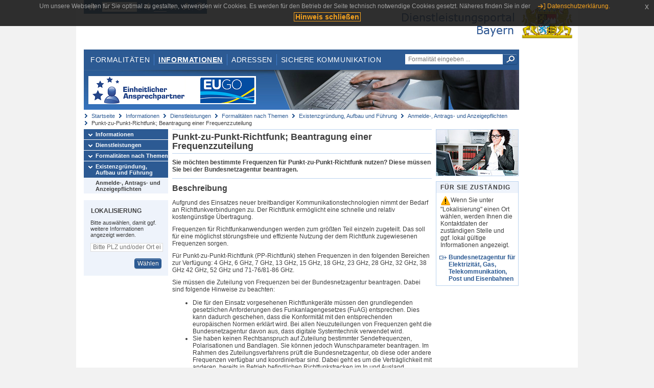

--- FILE ---
content_type: text/html;charset=UTF-8
request_url: https://www.eap.bayern.de/informationen/dienstleistungen/themen/560623666431335/leistungsbeschreibung/1716789604214?anliegen=1333254171&dienstleistung=3999622815&nationalitaet=4888808174
body_size: 7037
content:
<!DOCTYPE html>
<html lang="de">
    <head>
    <meta http-equiv="Content-Type" content="text/html; charset=UTF-8" />
    
    
        
        <title>Informationen - Dienstleistungen - Formalitäten nach Themen - Existenzgründung, Aufbau und Führung - Anmelde-, Antrags- und Anzeigepflichten - Punkt-zu-Punkt-Richtfunk; Beantragung einer Frequenzzuteilung - Dienstleistungsportal Bayern</title>
        
        
    
    
    <meta name="description" content="Im Dienstleistungsportal Bayern können sich Dienstleister über die erforderlichen Formalitäten und Verfahren sowie über die hierfür zuständigen Behörden informieren." />
    
    
        <meta name="author" content="Bayerisches Staatsministerium der Finanzen und für Heimat" />
        <meta name="publisher" content="Bayerisches Staatsministerium der Finanzen und für Heimat" />
    
    
    
    
        <meta name="robots" content="index">
        <meta name="robots" content="follow">
    
    
    <link rel="shortcut icon" type="image/x-icon" href="/favicon.ico" />
    
    <link href="/css/style.common.css?v=5" rel="stylesheet" type="text/css" media="all" />
    <link href="/css/style.structure.css?v=5" rel="stylesheet" type="text/css" media="screen" />
    <link href="/css/style_print.css" rel="stylesheet" type="text/css" media="print" />
    <link href="/js/jquery-ui/jquery-ui.min.css?v=1.13.2" rel="stylesheet" type="text/css" media="screen" />
    <link href="/js/jquery-ui/jquery-ui-customization.css?v=1" rel="stylesheet" type="text/css" media="screen" />
    
    
        <!--[if lte IE 7]><link rel="stylesheet" type="text/css" media="screen" href="/css/style.ie7.css" ></link><![endif]-->
        <!--[if lte IE 8]><link rel="stylesheet" type="text/css" media="screen,projection" href="/css/style.ie8.css" ></link><![endif]-->
    
    <link href="/css/style.moz.css" rel="stylesheet" type="text/css" media="all" />
    
    <link href="/js/cookiePopup/css/jquery-eu-cookie-law-popup.css" type="text/css" rel="stylesheet" />
    
    <link id="fontsize" href="/css/style.fontsize.css" rel="stylesheet" type="text/css" media="all" />
    <link id="contrast" href="/css/style.color.css?v=5" rel="stylesheet" type="text/css" media="all" />
    
    
</head>
    <body>
        <div id="page">

            
            
                <div id="header">
                    <div id="sprungmarken">
                        <h5 class="hide" >Sprungmarken</h5>
                        <ul>
                            <li><a class="hide" href="#content" >Zum Inhalt</a></li>
                            <li><a class="hide" href="#service_navigation" >Zur Servicenavigation</a></li>
                            <li><a class="hide" href="#main_navigation" >Zur Hauptnavigation</a></li>
                            <li><a class="hide" href="#breadcrumb" >Zu 'Ihrem Standort'</a></li>
                            <li><a class="hide" href="#navigation" >Zur Navigation innerhalb dieses Bereichs</a></li>
                        </ul>
                    </div>
                    
                    
        <div id="service_navigation">
            <h5 class="hide" >Servicenavigation</h5>
            <ul>
                <li>
                    <a href="/?anliegen=1333254171&amp;dienstleistung=3999622815&amp;nationalitaet=4888808174" title="Startseite">
                        <img src="/img/icons/icon-home.png" alt="Startseite" />
                    </a>
                </li>
                <li>
                    
<!--                     <c:if test="${not empty breadcrumbs}"> -->
<!--                         <dlrwww:rewrite page="${breadcrumbs[fn:length(breadcrumbs) - 1].path}" var="currentPage" /> -->
<!--                     </c:if> -->
                    <form name="changeLanguage" action="#" method="post">
                        <div>
                            <select name="locale" onchange="document.changeLanguage.submit();" size="1">
                                <option value="de" selected="selected">Deutsch</option>
                                <option value="en">English</option>
                                <option value="cs">&#269;e&scaron;tina</option>
                            </select>
                            
                            <input type="hidden" name="sprachwahl" value="true">
                            <noscript>
                              <input type="submit" value="Sprache auswählen" />
                            </noscript>
                        </div>
                    </form>
                </li>
        
                <li>
                    <a accesskey="L" href="https://app.readspeaker.com/cgi-bin/rsent?customerid=6759&amp;amp;lang=de_de&amp;amp;voice=de_hans&amp;amp;readid=&lt;readid&gt;&amp;amp;url=&lt;url&gt;&amp;readid=content&amp;url=http%3A%2F%2Fwww.eap.bayern.de%2Finformationen%2Fdienstleistungen%2Fthemen%2F560623666431335%2Fleistungsbeschreibung%2F1716789604214%3Fanliegen%3D1333254171%26dienstleistung%3D3999622815%26nationalitaet%3D4888808174" onclick="readpage(this.href, 'readspeaker_player'); return false;" title="Seite vorlesen">
                        <img src="/img/icons/icon-read.png" alt="Seite vorlesen" />
                    </a>
                </li>
                
                <!-- Einstellen der Schriftgröße per Click-Event mit Javascript -->
                <li id="fontSizeNormal" class="fontSizeSwitch noBorder currentFontSize">
                    <a href="" data-path="/css/style.fontsize.css" title="Normale Textgröße verwenden">
                        <img src="/img/icons/icon-normal-fontsize.png" alt="Normale Textgröße verwenden" />
                    </a>
                </li>
                <li id="fontSizeLarge" class="fontSizeSwitch noBorder">
                    <a href="" data-path="/css/style.fontsize_large.css" title="Große Textgröße verwenden">
                        <img src="/img/icons/icon-large-fontsize.png" alt="Große Textgröße verwenden" />
                    </a>
                </li>
                <li id="fontSizeHuge" class="fontSizeSwitch">
                    <a href="" data-path="/css/style.fontsize_huge.css" title="Sehr große Textgröße verwenden">
                        <img src="/img/icons/icon-huge-fontsize.png" alt="Sehr große Textgröße verwenden" />
                    </a>
                </li>
                
                <!-- Umschalten des Kontrasts per Click-Event mit Javascript  -->
                <li id="contrastSwitch" class="noBorder">
                    <a href="" data-path="/" title="Kontrastwechsel">
                        <img src="/img/icons/icon-contrast.png" alt="Kontrastwechsel" />
                    </a>
                </li>
            </ul>
        </div>
    
                    
                    <div id="logo">
                        <h1 class="hide" >Dienstleistungsportal Bayern</h1>
                        <a href="/?anliegen=1333254171&amp;dienstleistung=3999622815&amp;nationalitaet=4888808174">
                            <img src="/img/logos/logo_dienstleistungsportal.jpg" alt="Großes Staatswappen des Freistaats Bayern und Schriftzug - Link zur Startseite" />
                        </a>
                    </div>
                    
                    <!-- keyvisual start -->
                    <div id="keyvisual">
                        <!-- main_navigation start -->
                        <div id="main_navigation">
                            <ul>
                                <li>
                                    <a href="/formalitaeten?anliegen=1333254171&amp;dienstleistung=3999622815&amp;nationalitaet=4888808174" >Formalitäten</a>
                                </li>
                                <li>
                                    <a class="active"
                                            href="/informationen?anliegen=1333254171&amp;dienstleistung=3999622815&amp;nationalitaet=4888808174" >Informationen</a>
                                </li>
                                <li>
                                    <a href="/adressen?anliegen=1333254171&amp;dienstleistung=3999622815&amp;nationalitaet=4888808174" >Adressen</a>
                                </li>
                                <li class="noBorder">
                                    <a href="/sichere-kommunikation.htm?anliegen=1333254171&amp;dienstleistung=3999622815&amp;nationalitaet=4888808174">Sichere Kommunikation</a>
                                </li>
                            </ul>
                        </div>
                        <!-- main_navigation end -->
                        
                        <!-- quicksearch start -->
                        <div id="quicksearch">
                            <form action="/formalitaeten/formalitaeten-suche?anliegen=1333254171&amp;dienstleistung=3999622815&amp;nationalitaet=4888808174" method="post" class="form">
                                <label for="searchform_text" class="hide" >Suche</label>
                                <input type="text" class="quicksearch" id="searchform_text" name="muster" placeholder="Formalität eingeben ..." value="" />
                                <button type="submit" class="submit" title="Suche starten">
                                    <img src="/img/icons/icon-search.png" alt="Suche starten">
                                    <span class="hide" >Suche starten</span>
                                </button>
                            </form>
                        </div>
                        <!-- quicksearch end -->
                        
                        
        <img src="/img/banner/top-startseite.jpg" alt="">
    
                    </div>
                    <!-- keyvisual end -->
                </div>
            
            
            
            
            
        <div id="breadcrumb">
            <ul>
                <li><a href="/" title="Startseite" >Startseite</a></li>
                <li>
                    
                        <a href="/informationen?anliegen=1333254171&amp;dienstleistung=3999622815&amp;nationalitaet=4888808174" title="Informationen" >Informationen</a>
                    
                    
                </li>
                <li>
                    
                        <a href="/informationen/dienstleistungen?anliegen=1333254171&amp;dienstleistung=3999622815&amp;nationalitaet=4888808174" title="Dienstleistungen" >Dienstleistungen</a>
                    
                    
                </li>
                <li>
                    
                        <a href="/informationen/dienstleistungen/themen?anliegen=1333254171&amp;dienstleistung=3999622815&amp;nationalitaet=4888808174" title="Formalitäten nach Themen" >Formalitäten nach Themen</a>
                    
                    
                </li>
                <li>
                    
                        <a href="/informationen/dienstleistungen/themen/560590110877335?anliegen=1333254171&amp;dienstleistung=3999622815&amp;nationalitaet=4888808174" title="Existenzgründung, Aufbau und Führung" >Existenzgründung, Aufbau und Führung</a>
                    
                    
                </li>
                <li>
                    
                        <a href="/informationen/dienstleistungen/themen/560623666431335?anliegen=1333254171&amp;dienstleistung=3999622815&amp;nationalitaet=4888808174" title="Anmelde-, Antrags- und Anzeigepflichten" >Anmelde-, Antrags- und Anzeigepflichten</a>
                    
                    
                </li>
                <li>
                    
                    
                        Punkt-zu-Punkt-Richtfunk; Beantragung einer Frequenzzuteilung
                    
                </li>
            </ul>
        </div>
    
            
            
            
            
        <div id="navigation">
            <ul>
                <li>
                    <a href="/informationen?anliegen=1333254171&amp;dienstleistung=3999622815&amp;nationalitaet=4888808174" class="act" title="Informationen" >Informationen</a>
                    
                </li>
                <li>
                    <a href="/informationen/dienstleistungen?anliegen=1333254171&amp;dienstleistung=3999622815&amp;nationalitaet=4888808174" class="act" title="Dienstleistungen" >Dienstleistungen</a>
                    
                </li>
                <li>
                    <a href="/informationen/dienstleistungen/themen?anliegen=1333254171&amp;dienstleistung=3999622815&amp;nationalitaet=4888808174" class="act" title="Formalitäten nach Themen" >Formalitäten nach Themen</a>
                    
                </li>
                <li>
                    <a href="/informationen/dienstleistungen/themen/560590110877335?anliegen=1333254171&amp;dienstleistung=3999622815&amp;nationalitaet=4888808174" class="act" title="Existenzgründung, Aufbau und Führung" >Existenzgründung, Aufbau und Führung</a>
                    <ul>
                        <li>
                            <a href="/informationen/dienstleistungen/themen/560623666431335?anliegen=1333254171&amp;dienstleistung=3999622815&amp;nationalitaet=4888808174" class="act" title="Anmelde-, Antrags- und Anzeigepflichten" >Anmelde-, Antrags- und Anzeigepflichten</a>
                        </li>
                    </ul>
                </li>
            </ul>
            
            
            
                
        <div id="localizationBox" class="marginalbox">
            <h5 >Lokalisierung</h5>
            
            
            <!-- Wenn Benutzer nicht lokalisiert ist, Hinweis geben -->
            <p>Bitte auswählen, damit ggf. weitere Informationen angezeigt werden.</p>
            
            <form action="/lokalisierung" method="post" name="localizeForm" class="form" id="localization">
                
                <input type="hidden" name="pfad" value="/informationen/dienstleistungen/themen/560623666431335/leistungsbeschreibung/1716789604214?anliegen=1333254171&amp;dienstleistung=3999622815&amp;nationalitaet=4888808174" />

                <div class="fields-wrapper">
                    <input class="text ui-autocomplete-input" type="text" name="suchbegriff_ort"
                        value=""
                        id="suchbegriff_ort" placeholder="Bitte PLZ und/oder Ort eingeben" />
                </div>

                <div class="buttonbar right">
                    
                    <button name="Wählen" class="button" type="submit" >Wählen</button>
                </div>

            </form>
        </div>
    
            
        </div>
    
            

            
            <div id="content">
                <div id="readspeaker_player" class="rs_preserve rs_skip"></div>
                
                
        <div class="col_main">
            <h2>Punkt-zu-Punkt-Richtfunk; Beantragung einer Frequenzzuteilung</h2>
            

            <div>
                <div class="teaserbox">
                    <div class="fett">
                        <p><p>Sie möchten bestimmte Frequenzen für Punkt-zu-Punkt-Richtfunk nutzen? Diese müssen Sie bei der Bundesnetzagentur beantragen.</p></p>
                    </div>
                </div>

                <div class="teaserbox">
                    <h3>Beschreibung</h3>
                    <div class="zustaendig">
                        <p><p>Aufgrund des Einsatzes neuer breitbandiger Kommunikationstechnologien nimmt der Bedarf an Richtfunkverbindungen zu. Der Richtfunk ermöglicht eine schnelle und relativ kostengünstige Übertragung.</p>

<p>Frequenzen für Richtfunkanwendungen werden zum größten Teil einzeln zugeteilt. Das soll für eine möglichst störungsfreie und effiziente Nutzung der dem Richtfunk zugewiesenen Frequenzen sorgen.</p>

<p>Für Punkt-zu-Punkt-Richtfunk (PP-Richtfunk) stehen Frequenzen in den folgenden Bereichen zur Verfügung: 4 GHz, 6 GHz, 7 GHz, 13 GHz, 15 GHz, 18 GHz, 23 GHz, 28 GHz, 32 GHz, 38 GHz 42 GHz, 52 GHz und 71-76/81-86 GHz.</p>

<p>Sie müssen die Zuteilung von Frequenzen bei der Bundesnetzagentur beantragen. Dabei sind folgende Hinweise zu beachten:</p>

<ul><li>Die für den Einsatz vorgesehenen Richtfunkgeräte müssen den grundlegenden gesetzlichen Anforderungen des Funkanlagengesetzes (FuAG) entsprechen. Dies kann dadurch geschehen, dass die Konformität mit den entsprechenden europäischen Normen erklärt wird. Bei allen Neuzuteilungen von Frequenzen geht die Bundesnetzagentur davon aus, dass digitale Systemtechnik verwendet wird.</li><li>Sie haben keinen Rechtsanspruch auf Zuteilung bestimmter Sendefrequenzen, Polarisationen und Bandlagen. Sie können jedoch Wunschparameter beantragen. Im Rahmen des Zuteilungsverfahrens prüft die Bundesnetzagentur, ob diese oder andere Frequenzen verfügbar und koordinierbar sind. Dabei geht es um die Verträglichkeit mit anderen, bereits in Betrieb befindlichen Richtfunkstrecken im In und Ausland.</li><li>Mit der Frequenzzuteilung werden die Nutzungsparameter festgelegt, die Sie zum Schutz anderer Frequenznutzungen einhalten müssen. Gegebenenfalls erhalten Sie die Zuteilungen unter dem Vorbehalt von Koordinierungen mit den Nachbarländern. Sie tragen in diesem Fall als Antragsteller das Risiko.</li><li>Die Richtfunkfrequenzzuteilungen werden in der Regel auf 10 Jahre befristet.</li><li>Im Zusammenhang mit der Richtfunkfrequenzzuteilung übernimmt die Bundesnetzagentur keine Aufgaben der technischen Planung, der Funkfeldprüfung oder der Projektierung von Richtfunkanlagen. Diese Aufgabenbereiche müssen Sie selbst oder durch Sie beauftragte Firmen durchführen.</li></ul></p>
                    </div>
                    
                </div>

                
            
        

                
            <div class="teaserbox">
                <h3>Voraussetzungen</h3>

                
                    <p><p>Frequenzen werden zugeteilt, wenn</p>

<ul><li>sie für die vorgesehene Nutzung im Frequenzplan ausgewiesen sind,</li><li>sie verfügbar sind,</li><li>die Verträglichkeit mit anderen Frequenznutzungen gegeben ist und</li><li>eine effiziente und störungsfreie Frequenznutzung sichergestellt ist.</li></ul></p>
                    
                
                
            </div>
        

                
            <div class="teaserbox">
                <h3>Verfahrensablauf</h3>

                
                    <p><p>Sie können den Antrag per E-Mail stellen.</p>

<ul><li>Rufen Sie die Internetseite der Bundesnetzagentur auf.</li><li>Laden sie im Bereich Telekommunikation>Funk und Frequenzen>Firmennetze>Richtfunk das für Ihren Zweck passende Antrags-Formular herunter.</li><li>Füllen Sie das Formular aus.</li><li>Schicken Sie das ausgefüllte PDF-Formular an das Referat 226 der Bundesnetzagentur.</li><li>Nach Prüfung Ihres Antrags erhalten Sie einen Bescheid.</li></ul></p>
                    
                
                
            </div>
        

                
            <div class="teaserbox">
                <h3>Besondere Hinweise</h3>

                
                    <p><p>Es gibt keine Hinweise oder Besonderheiten.</p></p>
                    
                
                
            </div>
        

                
            <div class="teaserbox">
                <h3>Fristen</h3>

                
                    <p><p>Es gibt keine Frist.</p></p>
                    
                
                
            </div>
        

                
            <div class="teaserbox">
                <h3>Bearbeitungsdauer</h3>

                
                    <p>Die Bundesnetzagentur entscheidet über vollständige Anträge innerhalb von höchstens 6 Wochen. (2 bis 6 Wochen)</p>
                    
                
                
            </div>
        

                
            <div class="teaserbox">
                <h3>Erforderliche Unterlagen</h3>
                <ul class="listing">
                    <li class="bullet" title="Erforderliche Unterlagen, bayernweit">
                            
                            
                            <p>Erforderliche Unterlage/n</p>
                            <p><ul><li>Antragsformblatt Richtfunk ohne passive Umlenkung oder</li><li>Antragsformblatt Richtfunk mit passiver Umlenkung</li></ul></p>
                    </li>
                </ul>
                
                
            </div>
        

                
            <div class="teaserbox">
                <h3>Formulare</h3>
                
                <ul class="listing">
                    
                        
                        <li class="offline" title="Formular, bayernweit">
                            
                            <span class="hide">Formular, bayernweit: </span>
                            
            
                
                    <a class="schriftformErfordernisHinweis 27006" target="_blank" href="https://www.bundesnetzagentur.de/SharedDocs/Downloads/DE/Sachgebiete/Telekommunikation/Unternehmen_Institutionen/Frequenzen/Antraege/RiFu_Formblatt_opU.pdf?__blob=publicationFile&amp;amp;v=3" title="Dieser Link öffnet ein neues Fenster.">Antragsformblatt Richtfunk ohne passive Umlenkung</a>
                    <div class="schriftformErfordernisHinweis 27006">
                        <h6>Hinweis</h6>
                        <p>Dieses Formular müssen Sie mit Ihrer Unterschrift bei der zuständigen Stelle einreichen. Sie können es entweder handschriftlich unterschrieben per Post bzw. Fax an die zuständige Stelle übermitteln oder mit Ihrer qualifizierten elektronischen Signatur per (verschlüsselter) E-Mail. Sofern die zuständige Stelle über eine De-Mail-Adresse verfügt, können Sie das Formular auch über Ihr De-Mail-Konto als absenderbestätigte Nachricht versenden.</p>
                    </div>
                

                
            
            
        
                        </li>
                    
                    
                        
                        <li class="offline" title="Formular, bayernweit">
                            
                            <span class="hide">Formular, bayernweit: </span>
                            
            
                
                    <a class="schriftformErfordernisHinweis 27007" target="_blank" href="https://www.bundesnetzagentur.de/SharedDocs/Downloads/DE/Sachgebiete/Telekommunikation/Unternehmen_Institutionen/Frequenzen/Antraege/RiFu_Formblatt_mpU.pdf?__blob=publicationFile&amp;amp;v=1" title="Dieser Link öffnet ein neues Fenster.">Antragsformblatt Richtfunk mit passiver Umlenkung</a>
                    <div class="schriftformErfordernisHinweis 27007">
                        <h6>Hinweis</h6>
                        <p>Dieses Formular müssen Sie mit Ihrer Unterschrift bei der zuständigen Stelle einreichen. Sie können es entweder handschriftlich unterschrieben per Post bzw. Fax an die zuständige Stelle übermitteln oder mit Ihrer qualifizierten elektronischen Signatur per (verschlüsselter) E-Mail. Sofern die zuständige Stelle über eine De-Mail-Adresse verfügt, können Sie das Formular auch über Ihr De-Mail-Konto als absenderbestätigte Nachricht versenden.</p>
                    </div>
                

                
            
            
        
                        </li>
                    
                </ul>
                
            </div>
        

                
            
        

                
            <div class="teaserbox">
                <h3 class="euro">Kosten</h3>

                
                    
                    <ul class="listing">
                        <li class="euro" title="Kosten, bayernweit"><p>Die Kosten betragen zwischen 100,00 EUR und 1500,00 EUR.</p>

<p>Detaillierte Informationen zu Kosten und Zahlungsweise erhalten Sie im Bescheid der BNetzA.</p></li>
                    </ul>
                
                
            </div>
        

                
            <div class="teaserbox">
                <h3 class="recht">Rechtsgrundlagen</h3>
                <ul class="listing">
                    <li class="recht" title="Rechtsgrundlagen, bayernweit">
                        <a target="_blank" href="https://www.gesetze-im-internet.de/tkg_2021/__91.html" title="§ 91 Absatz 3 Satz 1 Telekommunikationsgesetz (TKG)">§ 91 Absatz 3 Satz 1 Telekommunikationsgesetz (TKG)</a>
                        
                        
                        
                    </li>
                </ul>
                
            </div>
        

                
            <div class="teaserbox">
                
                    <h3>Rechtsbehelf</h3>
                    
                    <div></div>
                    <p><ul><li>Einspruch.</li><li>Widerspruch.<br />
	Detaillierte Informationen, wie Sie Widerspruch einlegen, können Sie dem Bescheid über Ihren Antrag entnehmen.</li><li>verwaltungsgerichtliche Klage</li></ul></p>

                    
                
            </div>
        

                
            <div class="teaserbox">
                <h3 class="ext">Weiterführende Links</h3>
                <ul class="listing">
                    <li class="ext" title="Weiterführende Links, bayernweit">
                        <a target="_blank" href="https://www.bundesnetzagentur.de/SharedDocs/Downloads/DE/Sachgebiete/Telekommunikation/Unternehmen_Institutionen/Frequenzen/Merkblaetter/RiFuPPAusfuellhinweise.pdf" title="Ausfüllhinweise zum Antragsformblatt auf der Internetseite der Bundesnetzagentur (PDF)">Ausfüllhinweise zum Antragsformblatt auf der Internetseite der Bundesnetzagentur (PDF)</a>
                        
                        
                        
                    </li>
                    <li class="ext" title="Weiterführende Links, bayernweit">
                        <a target="_blank" href="https://www.bundesnetzagentur.de/DE/Fachthemen/Telekommunikation/Frequenzen/OeffentlicheNetze/Rundfunk/start.html" title="Informationen zur Frequenzzuteilung auf der Internetseite der BNetzA">Informationen zur Frequenzzuteilung auf der Internetseite der BNetzA</a>
                        
                        
                        
                    </li>
                    <li class="ext" title="Weiterführende Links, bayernweit">
                        <a target="_blank" href="https://www.bundesnetzagentur.de/SharedDocs/Downloads/DE/Sachgebiete/Telekommunikation/Unternehmen_Institutionen/Frequenzen/Verwaltungsvorschriften/VV_RiFu.pdf" title="Verwaltungsvorschrift für Frequenzzuteilungen im festen Funkdienst für Richtfunkanwendungen auf der Internetseite der BNetzA">Verwaltungsvorschrift für Frequenzzuteilungen im festen Funkdienst für Richtfunkanwendungen auf der Internetseite der BNetzA</a>
                        
                        
                        
                    </li>
                </ul>
                
            </div>
        

                <div class="teaserbox">
                    <h3>Verwandte Themen</h3>
                    <ul class="listing">
                        <li class="bullet">
                            <a href="/informationen/leistungsbeschreibung/1700011827214?anliegen=1333254171&amp;dienstleistung=3999622815&amp;nationalitaet=4888808174" title="Drahtlose Netzzugang; Beantragung einer Frequenzzuteilung">Drahtlose Netzzugang; Beantragung einer Frequenzzuteilung</a>
                            
                        </li>
                        <li class="bullet">
                            <a href="/informationen/leistungsbeschreibung/1733567381214?anliegen=1333254171&amp;dienstleistung=3999622815&amp;nationalitaet=4888808174" title="Rundfunksender; Beantragung einer Frequenzzuteilung">Rundfunksender; Beantragung einer Frequenzzuteilung</a>
                            
                        </li>
                    </ul>
                </div>

                <p>Stand:27.10.2025</p>
                <p> <cite>Redaktionell verantwortlich:Bundesministerium für Verkehr</cite></p>

                
    
  
            </div>

            <h5 id="legende-heading" class="collapsed">
                <a href="#" onclick="switchLegende(true)">Legende</a>
            </h5>
            <div id="legende" class="contentbox">
                <div class="padding">
                    <ul class="listing">
                        <li class="online">Online-Verfahren, bayernweit</li>
                        <li class="online_loc">Online-Verfahren, lokal begrenzt</li>
                        <li class="offline">Formular, bayernweit</li>
                        <li class="offline_loc">Formular, lokal begrenzt</li>
                        <li class="offline_prefill">Vorausfüllbares Formular - Empfängerdaten werden nach der Lokalisierung eingetragen, bayernweit</li>
                        <li class="recht">Rechtsgrundlagen, bayernweit</li>
                        <li class="recht_loc">Rechtsgrundlagen, lokal begrenzt</li>
                        <li class="euro">Kosten, bayernweit</li>
                        <li class="euro_loc">Kosten, lokal begrenzt</li>
                    </ul>
                </div>
            </div>
        </div>

        <div class="col_marginal">
            <div class="marginalbox image">
                
                
                <img src="/img/treasure/informationen.jpg" alt="Informationen"/>
            </div>
            <div class="marginalbox">
                <h4>Für Sie zuständig</h4>
                <div>
                    <p>
                    <img src="/img/icons/icon-attention.png" alt="">Wenn Sie unter "Lokalisierung" einen Ort wählen, werden Ihnen die Kontaktdaten der zuständigen Stelle und ggf. lokal gültige Informationen angezeigt.</img>
                    </p>
                    
        <div>
            <ul class="listing">
                
                    <li class="ext">
                        <a href="https://www.bayernportal.de/dokumente/behoerde/2031059560111"
                           target="_blank"><strong>Bundesnetzagentur für Elektrizität, Gas, Telekommunikation, Post und Eisenbahnen</strong>
                        </a>
                    </li>
                
            </ul>
        </div>
    
                </div>

                

            </div>
        </div>
    
                
                
                    
        <div class="topLink col_clear">
            <p><a href="#page" class="gotoTop" title="Zum Seitenanfang" >Zum Seitenanfang</a></p>
        </div>
    
                
            </div>
            
            
            
            
        <div id="footer">
            <hr class="hide" />
            <h5 class="hide" >Fußzeile</h5>
            <ul>
                <li class="first">
                    <a href="/impressum.htm?anliegen=1333254171&amp;dienstleistung=3999622815&amp;nationalitaet=4888808174" >Impressum</a>
                </li>
                <li>
                    <a href="/datenschutz.htm?anliegen=1333254171&amp;dienstleistung=3999622815&amp;nationalitaet=4888808174" >Datenschutzerklärung</a>
                </li>
                <li>
                    <a href="/kontakt.htm?anliegen=1333254171&amp;dienstleistung=3999622815&amp;nationalitaet=4888808174" >Kontakt</a>
                </li>
                <li>
                    <a class="last" target="_blank" href="https://www.bayernportal.de" >BayernPortal</a>
                </li>
            </ul>
        </div>
    
        </div>
        
        
        
        <script src="/js/jquery-3.7.1.min.js"></script>
        <script src="/js/jquery-ui/jquery-ui.min.js"></script>
    
        <script src="/js/cookiePopup/js/jquery-eu-cookie-law-popup.js" type="text/javascript"></script>
    
        <script type="text/javascript" src="/js/dlr.js?v=2"></script>
        
        <script type="text/javascript">
            prepareCookiePopup("Um unsere Webseiten f\u00FCr Sie optimal zu gestalten, verwenden wir Cookies. Es werden f\u00FCr den Betrieb der Seite technisch notwendige Cookies gesetzt. N\u00E4heres finden Sie in der <a class=\"eupopup-button eupopup-button_2\" href=\"\/datenschutz.htm\">Datenschutzerkl\u00E4rung.<\/a>", "Hinweis schlie\u00DFen");
        </script>
        
        <script src="/js/jquery.dienstleistungsportal.js?v=7"></script>
        <script src="/js/jquery.legende.js?v=1"></script>
        
        <script>
            $(document).ready(
                    function() {
                        initStandortAutocomplete("\/");
                        bindSchriftformHinweisDialog(
                                "Weiter zum Formular",
                                "Abbrechen");
                    });
        </script>
        
        <!--*/ Für HTML5-CSS3-Version von ReadSpeaker */-->
        <script src="/readspeaker/ReadSpeaker.js?pids=embhl"></script>
        
        
    
    </body>
</html>
